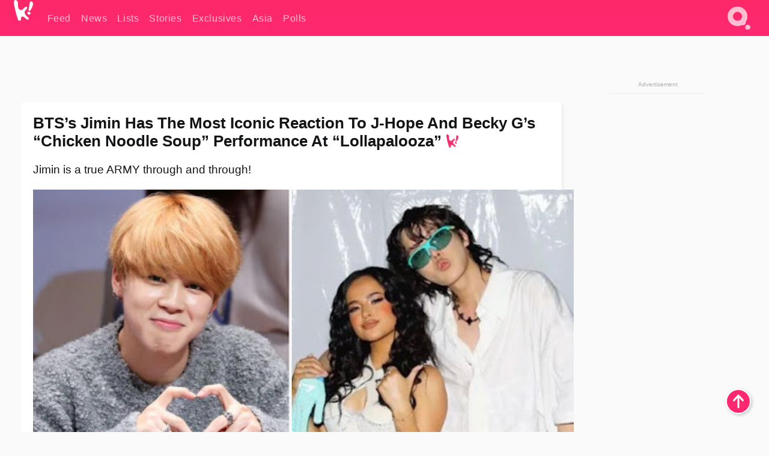

--- FILE ---
content_type: text/html; charset=UTF-8
request_url: https://www.koreaboo.com/news/bts-jimin-reaction-j-hope-becky-gs-lollapalooza-performance/
body_size: 15827
content:
<!doctype html>
<html lang="en-US" prefix="og: http://ogp.me/ns# fb: http://ogp.me/ns/fb#">
<head>
	<meta charset="UTF-8">
	<meta name="viewport" content="width=device-width">
	<meta property="fb:app_id" content="117106681655169" />
	<meta property="fb:pages" content="1434910340064598" />
	<meta property="fb:pages" content="229023931411" />
	<meta property="fb:pages" content="110566825943939" />

	<link rel="preconnect" href="https://img.koreaboo.com">
    <link rel="preconnect" href="https://image.koreaboo.com">
	<link rel="preconnect" crossorigin href="https://search.koreaboo.com">
	<link rel="preconnect" href="https://clcksrv.com">
	<link rel="preload" as="script" href="https://socialcanvas-cdn.kargo.com/js/rh.min.js">
	<link rel="preload" as="script" href="https://btloader.com/tag?o=5172243878903808&upapi=true">

    
                <style data-key="global" >:root {
    --max-w: 1275px;
    --sidebar-w: 300px;
    --body-pad: 15px;
    --section-pad: 20px;
    --margin: 20px;
    --header-h: 60px;
    --brand: #fd2870;
    --bg: #fafafa;

    --text-contrast: #fff;
    --text-caption: #aeaeae;
    --text-sub: #686868;
    --text-b: #121416;
}

html {
    font-size: 16px;
    box-sizing: border-box;
    background-color: var(--bg-alt);
    font-family: -apple-system,BlinkMacSystemFont,"Segoe UI",Roboto,"Helvetica Neue",Arial,sans-serif;
}

@media screen and (max-device-width: 480px){
    body{
        text-size-adjust: 100%;
        -webkit-text-size-adjust: 100%;
    }
  }

*, *:before, *:after {
    box-sizing: inherit;
}
body, h1, h2, h3, h4, h5, h6, p, ol, ul {
    margin: 0;
    padding: 0;
    font-weight: normal;
  }
ul {
    list-style: none;
}
img {
    max-width: 100%;
    height: auto;
}
a {
    color: inherit;
    text-decoration: none;
}

body {
    display: grid;
    grid-template-rows: var(--header-h) 1fr;
    line-height: 1.2;
	color: var(--text-b);
    background-color: var(--bg);
}

main {
    max-width: var(--max-w);
    /* top margin is to match sidebar widget top margin. can remove. */
    margin: 5px auto;
    width: 100%;
    /* ad fix */
    position: relative;
    background-color: var(--bg);
    transition: background-color .15s;
    word-break: break-word;
}

.hidden {
	display: none !important;
}

.header-super-container {
    grid-area: 1/1/2/2;
    position: sticky;
    top: 0;
    z-index: 20;
    background-color: var(--brand);
}

.koreaboo-logo { margin-block: 12px; }

/* TODO -- container and masthead both necessary?? */
#masthead {
	position: sticky;
	top: 0;
	z-index: 99;
    /* SAFARI BUG - it seems to decide on its own what colour the document root should be
     * and it seems to prefer the header.
     * We assign a _fake_ BG colour, so Safari paints the document a nice neutral colour,
     * and assign the colour we really want as a gradient image.
     * And no, setting a background in body, html or even :root does not change things.
     * We already do, and that would actually make sense.
     */
	background-color: #fafafa;
    background-image: linear-gradient(#fd2868, #fd2872);
    width: 100%;
    height: var(--header-h);
    overflow: hidden;
}

.body-container {
    grid-area: 2/1/3/2;
    max-width: 100vw;
    padding: 0 var(--body-pad);
}

.kbos-page {
    padding: 0 var(--section-pad);
    /* breaks video ads? 
    content-visibility: auto;
    contain-intrinsic-size: auto 1000px;
    */
}

.kbos-page > * {
    max-width: calc(100vw - var(--body-pad) - var(--section-pad));
}

.full-width {
    margin-inline: calc(-1 * var(--section-pad));
    width: calc(100% + 2 * var(--section-pad));
    max-width: calc(100% + 2 * var(--section-pad));
}
@media screen and (max-width: 480px) { /* bp-mobile */
    :root {
        --section-pad: 10px;
        --body-pad: 0;
    }
    .full-width-mobile {
        margin-inline: calc(-1 * var(--section-pad));
        width: calc(100% + 2 * var(--section-pad));
        max-width: calc(100% + 2 * var(--section-pad));
    }
}

.has-sidebar {
    display: grid;
    gap: 10px;
    grid-template-columns: 1fr var(--sidebar-w);
}

@media screen and (max-width: 900px) { /* bp-desktop */
    .has-sidebar {
        grid-template-columns: 1fr;
        gap: 0;
    }
    .desktop-sidebar {
        display: none;
        content-visibility: hidden;
    }
}

.kbos-page .page-content {
    padding: var(--section-pad);
    overflow-x: visible;
    grid-area: 1/1/2/2;
}

.desktop-sidebar {
    grid-area: 1/2/2/3;
    height: 100%;
    position: relative;
}

#leaderboard { min-height: 90px; }

.screen-reader-text{
    border:0;
    clip:rect(1px, 1px, 1px, 1px);
    clip-path:inset(50%);
    height:1px;
    margin:-1px;
    overflow:hidden;
    padding:0;
    position:absolute;
    width:1px;
    word-wrap:normal !important;
  }
  
  .screen-reader-text:focus{
    background-color:#ddd;
    clip:auto !important;
    clip-path:none;
    color:#444;
    display:block;
    font-size:1rem;
    height:auto;
    left:5px;
    line-height:normal;
    padding:15px 23px 14px;
    text-decoration:none;
    top:5px;
    width:auto;
    z-index:100000;
  }</style>
                     <style data-key="breaking" >/* Breaking News widget. Appears on all site pages, but only when active. */

.K_Breaking_Widget, .K_Breaking_Widget_2 {
	position: relative;
	border-radius: 5px;
	overflow: hidden;
	box-shadow: 0 2px 5px rgba(0,0,0,.05);
	background-color: #fff;
	transition: background-color .15s;
	margin: 15px auto;
	max-width: var(--max-w);
}

.breaking-banner-tag {
	position: absolute;
	left: 0;
	text-transform: uppercase;
	text-align: center;
	margin-right: 15px;
	color: #1c354c;
	background-color: #fff000;
	width: 150px;
	padding: 10px 12px;
	height: 100%;
	font-weight: 600;
	font-size: 1.25rem;
}

.breaking-text {
	padding: 13px 20px;
	margin-left: 150px;
	font-weight: 600;
	font-size: 1.1rem;
}

.no-tag .breaking-banner-tag {
	width: 15px;
}

.no-tag .breaking-text {
	margin-left: 15px;
}

.no-tag .icon-breaking {
	display: none;
}

.breaking-text>a, .breaking-text>a:hover {
	color: var(--text-b);
}

.breaking-tag-text {
	font-size: 1rem;
    position: relative;
}

.breaking-tag-mobile {
	display: none;
}

@media screen and (max-width: 480px) { /* bp-mobile */
	.breaking-banner-tag {
		width: 15px;
	}
	.breaking-banner-tag span {
		display: none;
	}
	.breaking-text {
		margin-left: 15px;
	}
	.breaking-tag-mobile {
		display: inline;
	}
}
</style>
                     <style data-key="article" >.header-excerpt {
    color: var(--text-b);
    font-size: 1.2rem;
    line-height: 1.4;
    margin: 20px 0;
}

.featured-image {
	/* width: 100%; Featured image is .full-width */
	height: auto;
	max-height: 600px;
	object-fit: contain;
}

.entry-meta {
	color: var(--text-sub);
	font-size: 0.9rem;
	margin: 20px 0;
	display: grid;
	grid-template-columns: auto auto 1fr;
	grid-template-rows: 40px;
}

.kbos-article-category {
	grid-area: 1/1/2/2;
}

.writer-bio {
	display: grid;
    grid-area: 1/3/2/4;
	text-align: right;
	grid-auto-columns: max-content;
	grid-column-gap: 10px;
	justify-self: end;
}

.writer-bio-avatar-container {
    grid-area: 1/1/3/2;
    width: 38px;
}
.writer-bio-name {
    grid-area: 1/2/2/3;
}
.posted-on {
    grid-area: 2/2/3/3;
}

.writer-bio-avatar {
	height: 36px;
	width: 36px;
	border-radius: 50%;
	position: relative;
	top: 1px;
	box-shadow: 0 0 0px 1.5px var(--brand);
}

.entry-category {
	display: inline-block;
	color: var(--text-contrast);
	background-color: #e9455a;
	padding: 8px;
	text-transform: uppercase;
	font-weight: 600;
	border-radius: 8px;
}

@media screen and (max-width: 768px) { /* bp-tablet */
	.entry-meta {
		grid-template-columns: auto 1fr;
		grid-template-rows: auto auto;
		grid-row-gap: 5px;
	}
    .writer-bio {
        grid-area: 1/2/2/3;
    }
}

article .entry-content {
	margin-top: 30px;
	padding-bottom: 1px;
	color: var(--text-sub);
	font-size: 1.2rem;
	font-weight: 400;
	line-height: 1.35;
	-webkit-font-smoothing: antialiased;
	-moz-osx-font-smoothing: grayscale;
}

@media screen and (max-width: 480px) { /* bp-mobile */
    article .entry-content {
        font-size: 1.1rem;
    }
}

.entry-content img {
    max-width: min(100%, calc(100vw - var(--body-pad) - var(--section-pad)));
}

.post.type-post .entry-title::after {
  content: "";
  display: inline-block;
  background-image: url("/wp-content/themes/KbooOS2/img/logo.png");
  background-size: 20px;
  background-repeat: no-repeat;
  height: 24px;
  width: 20px;
  position: relative;
  top: 4px;
  margin-left: 8px;
}</style>
         
	<!-- chrome opensearch -->
	<link type="application/opensearchdescription+xml" rel="search" href="https://www.koreaboo.com/opensearch.xml" />

	
                <link rel="stylesheet" data-key="global" href="https://www.koreaboo.com/wp-content/themes/KbooOS2/css/global.css?v=da742b0046da" media="print" onload="this.media='all'">
                     <link rel="stylesheet" data-key="search" href="https://www.koreaboo.com/wp-content/themes/KbooOS2/css/search.css?v=da742b0046da" media="print" onload="this.media='all'">
                     <link rel="stylesheet" data-key="article" href="https://www.koreaboo.com/wp-content/themes/KbooOS2/css/article.css?v=da742b0046da" media="print" onload="this.media='all'">
                     <link rel="stylesheet" data-key="lightbox" href="https://www.koreaboo.com/wp-content/themes/KbooOS2/css/lightbox.css?v=da742b0046da" media="print" onload="this.media='all'">
                     <link rel="stylesheet" data-key="taxonomy" href="https://www.koreaboo.com/wp-content/themes/KbooOS2/css/taxonomy.css?v=da742b0046da" media="print" onload="this.media='all'">
         
		<script>var cur_post_id = 1324111;</script>
	
<style>#sticky_footer{position:fixed;bottom:0;z-index:200;width:100%;display:flex;justify-content:center;}#sticky_footer:empty{display: none;}</style>
<script>
const kbinscr = (u,p={})=>{const n=document.createElement('script');n.async=true;n.type="text/javascript";n.src=u;Object.entries(p).forEach(([x, y])=>{n.setAttribute(x,y)});document.head.appendChild(n);};

    window.__use_aa = true;
    kbinscr("https://www.koreaboo.com/wp-content/themes/KbooOS2/js/asc.koreaboo.js?v=20251217");
    (window.googletag = window.googletag || {"cmd":[]}).cmd.push(function(){ 
        googletag.pubads().setTargeting("pageType","article");
    });

    document.addEventListener( 'DOMContentLoaded', () => {
        const sf = document.createElement('div');
        sf.setAttribute('id', 'sticky_footer');
        sf.setAttribute('data-aaad', 'true');
        sf.setAttribute('data-aa-adunit', '/207505889/koreaboo.com/Sticky_Footer');
		if (document.querySelector('.kbos-page article.has-cw')) {
			sf.setAttribute('data-aa-targeting', JSON.stringify({'cw': "true"}));
		}
        document.body.appendChild(sf);
    });
</script>

<script async type="text/javascript" src="https://socialcanvas-cdn.kargo.com/js/rh.min.js"></script>
<script async type="text/javascript" src="https://btloader.com/tag?o=5172243878903808&upapi=true"></script>
<script defer data-moa-script src="//clcksrv.com/o.js?
uid=71635061d43cc91c4c22f608" type="text/javascript"></script>

    <!-- Google tag (gtag.js) -->
    <script async src="https://www.googletagmanager.com/gtag/js?id=G-P3S9BDL552"></script>
    <script>
    window.dataLayer = window.dataLayer || [];
    function gtag(){dataLayer.push(arguments);}
    gtag('js', new Date());
    gtag('config', 'G-P3S9BDL552', {send_page_view: false});
    </script>

	<!-- Chartbeat -->
	<script type='text/javascript'>
	(function() {
		/** CONFIGURATION START **/
		var _sf_async_config = window._sf_async_config = (window._sf_async_config || {});
		_sf_async_config.uid = 23820;
		_sf_async_config.domain = 'koreaboo.com';
		_sf_async_config.flickerControl = false;
		_sf_async_config.useCanonical = true;
					_sf_async_config.sections = 'News';
			_sf_async_config.authors = "sydney-lucas";
				/** CONFIGURATION END **/
		function loadChartbeat() {
			var e = document.createElement('script');
			var n = document.getElementsByTagName('script')[0];
			e.type = 'text/javascript';
			e.async = true;
			e.src = '//static.chartbeat.com/js/chartbeat.js';
			n.parentNode.insertBefore(e, n);
		}
		loadChartbeat();
	})();
	</script>

	<title>BTS&#039;s Jimin Has The Most Iconic Reaction To J-Hope And Becky G&#039;s &quot;Chicken Noodle Soup&quot; Performance At &quot;Lollapalooza&quot; - Koreaboo</title>
<meta name='robots' content='max-image-preview:large' />
	<style>img:is([sizes="auto" i], [sizes^="auto," i]) { contain-intrinsic-size: 3000px 1500px }</style>
	
<!-- ㅇㅅㅇ -->
<meta name="description" content="Recent clips of BTS&#039;s Jimin has gone viral after seeing his iconic reaction to Jimin performing &quot;Chicken Noodle Soup&quot; with Becky G at &quot;Lollapalooza.&quot;"/>
<meta property="og:locale" content="en_US" />
<meta property="og:type" content="article" />
<meta property="og:title" content="BTS&#039;s Jimin Has The Most Iconic Reaction To J-Hope And Becky G&#039;s &quot;Chicken Noodle Soup&quot; Performance At &quot;Lollapalooza&quot;" />
<meta property="og:description" content="Recent clips of BTS&#039;s Jimin has gone viral after seeing his iconic reaction to Jimin performing &quot;Chicken Noodle Soup&quot; with Becky G at &quot;Lollapalooza.&quot;" />
<meta property="og:url" content="https://www.koreaboo.com/news/bts-jimin-reaction-j-hope-becky-gs-lollapalooza-performance/" />
<meta property="og:site_name" content="Koreaboo" />
<meta property="article:publisher" content="https://www.facebook.com/koreaboo" />
<meta property="article:section" content="News" />
<meta property="article:published_time" content="2022-08-03T07:55:20-07:00" />
<meta property="article:modified_time" content="2022-08-03T07:57:56-07:00" />
<meta property="og:updated_time" content="2022-08-03T07:57:56-07:00" />
<meta property="og:image" content="https://lh3.googleusercontent.com/a5YGozGnqxEzys3FTykJd5aOey5DtgmimX4iK2WXmKyB2NftVYauw-mpy07vZsBBQoiI9_o1DWkVJrIvYYKONgjLjROBhO1yej7D0HfMwTUyFpY=nu-e365-rj-q80" />
<meta property="og:image:secure_url" content="https://lh3.googleusercontent.com/a5YGozGnqxEzys3FTykJd5aOey5DtgmimX4iK2WXmKyB2NftVYauw-mpy07vZsBBQoiI9_o1DWkVJrIvYYKONgjLjROBhO1yej7D0HfMwTUyFpY=nu-e365-rj-q80" />
<meta property="og:image:type" content="image/jpeg" />
<meta name="twitter:card" content="summary_large_image" />
<meta name="twitter:description" content="Recent clips of BTS&#039;s Jimin has gone viral after seeing his iconic reaction to Jimin performing &quot;Chicken Noodle Soup&quot; with Becky G at &quot;Lollapalooza.&quot;" />
<meta name="twitter:title" content="BTS&#039;s Jimin Has The Most Iconic Reaction To J-Hope And Becky G&#039;s &quot;Chicken Noodle Soup&quot; Performance At &quot;Lollapalooza&quot; - Koreaboo" />
<meta name="twitter:site" content="@Koreaboo" />
<meta name="twitter:image" content="https://lh3.googleusercontent.com/a5YGozGnqxEzys3FTykJd5aOey5DtgmimX4iK2WXmKyB2NftVYauw-mpy07vZsBBQoiI9_o1DWkVJrIvYYKONgjLjROBhO1yej7D0HfMwTUyFpY=nu-e365-rj-q80" />
<meta name="twitter:creator" content="@Koreaboo" />
<script type='application/ld+json'>{"@context":"http:\/\/schema.org","@type":"WebSite","@id":"#website","url":"https:\/\/www.koreaboo.com\/","name":"Koreaboo","potentialAction":{"@type":"SearchAction","target":"https:\/\/www.koreaboo.com\/search\/#{search_term_string}","query-input":"required name=search_term_string"}}</script>
<script type='application/ld+json'>{"@context":"http:\/\/schema.org","@type":"Organization","url":"https:\/\/www.koreaboo.com\/news\/bts-jimin-reaction-j-hope-becky-gs-lollapalooza-performance\/","sameAs":["https:\/\/www.facebook.com\/koreaboo","https:\/\/www.instagram.com\/koreaboo\/","https:\/\/www.youtube.com\/koreaboo","https:\/\/www.pinterest.com\/koreaboo","https:\/\/twitter.com\/Koreaboo"],"@id":"#organization","name":"Koreaboo","logo":"https:\/\/koreaboo-cdn.storage.googleapis.com\/koreaboo_logo_1024.png"}</script>
<!-- / Yoast SEO Premium plugin. -->

<link rel="alternate" type="application/rss+xml" title="Koreaboo &raquo; Feed" href="https://www.koreaboo.com/feed/" />
<meta name="generator" content="WordPress 6.8.3" />
<link rel="canonical" href="https://www.koreaboo.com/news/bts-jimin-reaction-j-hope-becky-gs-lollapalooza-performance/" />
<link rel='shortlink' href='https://www.koreaboo.com/?p=1324111' />
<link rel="alternate" title="oEmbed (JSON)" type="application/json+oembed" href="https://www.koreaboo.com/wp-json/oembed/1.0/embed?url=https%3A%2F%2Fwww.koreaboo.com%2Fnews%2Fbts-jimin-reaction-j-hope-becky-gs-lollapalooza-performance%2F" />
<link rel="alternate" title="oEmbed (XML)" type="text/xml+oembed" href="https://www.koreaboo.com/wp-json/oembed/1.0/embed?url=https%3A%2F%2Fwww.koreaboo.com%2Fnews%2Fbts-jimin-reaction-j-hope-becky-gs-lollapalooza-performance%2F&#038;format=xml" />
    <style>
        @media screen and (min-width: 541px) {
        img.k-img {
            max-height: 640px;
            object-fit: contain;
        }}
    </style>
<script defer src="https://www.koreaboo.com/wp-content/themes/KbooOS2/js/kbos.js?v=2b9e5fa630489abfc0b138be1e767340" type="text/javascript"></script><link rel="apple-touch-icon" sizes="180x180" href="https://www.koreaboo.com/wp-content/themes/KbooOS2/img/site_icon/apple-touch-icon.png">
<link rel="icon" type="image/png" sizes="32x32" href="https://www.koreaboo.com/wp-content/themes/KbooOS2/img/site_icon/favicon-32x32.png">
<link rel="icon" type="image/png" sizes="16x16" href="https://www.koreaboo.com/wp-content/themes/KbooOS2/img/site_icon/favicon-16x16.png">
<link rel="manifest" href="/manifest0508.json">
<link rel="mask-icon" href="https://www.koreaboo.com/wp-content/themes/KbooOS2/img/site_icon/safari-pinned-tab.svg" color="#fd2870">
<meta name="msapplication-TileColor" content="#ffffff">
<meta name="theme-color" content="#ffffff">
<meta name="msapplication-config" content="https://www.koreaboo.com/wp-content/themes/KbooOS2/img/site_icon/browserconfig.xml" />
        <link rel="preconnect" crossorigin href="https://lh3.googleusercontent.com">
    
	<noscript><style>.no-js-hide {display: none !important; content-visibility: hidden !important;}</style></noscript>
	<!-- lazyload init -->

		<script>
	if ('serviceWorker' in navigator) {
	window.addEventListener('load', function() {
		navigator.serviceWorker.register('/sw.js', {updateViaCache:'imports'}).then(function(reg) {
		console.log('ServiceWorker registration successful with scope: ', reg.scope);
		}, function(err) {
		console.error('ServiceWorker registration failed: ', err);
		});
	});
	}
	</script>
	
</head>

<body>

    <div class="header-super-container">
	<a class="skip-link screen-reader-text" href="#main">Skip to content</a>

	<header id="masthead" class="site-header">
        <div class="header-container header-top">    
			<a data-isource="header-logo" class="header-logo" href="https://www.koreaboo.com/">
				<img class="koreaboo-logo square" alt="Koreaboo logo" height="36" width="32" src="https://www.koreaboo.com/wp-content/themes/KbooOS2/img/icon/koreaboo-logo.svg" />
			</a>
		<div class="header-nav">
            <a class="header-nav-item w480" data-isource="header-main" href="https://www.koreaboo.com/">
        <div>
            <span>Feed</span>
        </div>
        </a>
            <a class="header-nav-item" data-isource="header-main" href="https://www.koreaboo.com/news/">
        <div>
            <span>News</span>
        </div>
        </a>
            <a class="header-nav-item" data-isource="header-main" href="https://www.koreaboo.com/lists/">
        <div>
            <span>Lists</span>
        </div>
        </a>
            <a class="header-nav-item" data-isource="header-main" href="https://www.koreaboo.com/stories/">
        <div>
            <span>Stories</span>
        </div>
        </a>
            <a class="header-nav-item" data-isource="header-main" href="https://www.koreaboo.com/exclusives/">
        <div>
            <span>Exclusives</span>
        </div>
        </a>
            <a class="header-nav-item" data-isource="header-main" href="https://www.koreaboo.com/asia/">
        <div>
            <span>Asia</span>
        </div>
        </a>
            <a class="header-nav-item" data-isource="header-main" href="https://www.koreaboo.com/polls/">
        <div>
            <span>Polls</span>
        </div>
        </a>
    </div>
		<div class="header-burger"><a id="search_icon" data-nokus="1" aria-label="Search" href="https://www.koreaboo.com/search/" ><img id="search_icon_img" class="search-icon" height="57" width="56" alt="Search" src="https://www.koreaboo.com/wp-content/themes/KbooOS2/img/icon/search.svg" /></a></div>
		</div>
	</header>
		<header id="loading_bar_container" class="loading-bar-container" hidden="true">
		<div id="loading_bar"></div>
	</header>
	<header id="dropdown" class="header-burger-menu" hidden="true">
		<div class="header-container">
			<div class="header-search">
				<form id="search_form"> <!-- KoreabooSearch -->
					<div class="search-box-container">
						<input id="search_box" type="text" maxlength=150 autocomplete="off" autocorrect="off">
						<button type="submit" class="notranslate" id="search_submit">Go</button>
					</div>
						<div class="search-tips-container"><span id="search_tips_button" class="noselect">Search Tips</span></div>
				</form>
			</div>
			<div id="search_suggestions"><h2>Trending Topics</h2>
    <ul class="search-trend-list">        <li tabIndex="0" class="notranslate">BTS</li>
            <li tabIndex="0" class="notranslate">Jennie</li>
            <li tabIndex="0" class="notranslate">ZEROBASEONE</li>
            <li tabIndex="0" class="notranslate">Stray Kids</li>
            <li tabIndex="0" class="notranslate">Park Na Rae</li>
            <li tabIndex="0" class="notranslate">Danielle</li>
            <li tabIndex="0" class="notranslate">ENHYPEN</li>
            <li tabIndex="0" class="notranslate">SEVENTEEN</li>
            <li tabIndex="0" class="notranslate">CORTIS</li>
            <li tabIndex="0" class="notranslate">aespa</li>
    </ul></div>
			<div id="search_results" class="header-search-results">
			</div>
			<div id="search_nav" class="search-buttons">
				<button data-action="prev">Previous Page</button>
				<button data-action="next">More Results</button>
			</div>
			<div id="search_meta"></div>

			
		</div>
	</header>
    </div>

	<div class="body-container">

	
<section id="leaderboard"><div id="kba_billboard" data-aaad='true' data-aa-adunit='/207505889/koreaboo.com/Leaderboard' class="vm-container vmh-90" data-kba-reload data-tag="Koreaboo_Leaderboard"></div></section>

	<main id="main" class="site-main">

	<section data-postid="1324111" data-dimension1="bts" data-dimension2="sydney-lucas" data-title="BTS&#8217;s Jimin Has The Most Iconic Reaction To J-Hope And Becky G&#8217;s &#8220;Chicken Noodle Soup&#8221; Performance At &#8220;Lollapalooza&#8221;" class="kbos-page kbos-page-post has-sidebar" data-next="https://www.koreaboo.com/news/got7-jackson-wang-rich-lee-famous-director-behind-cruel/">
    <div class="page-content card-box full-width-mobile">
	<article id="post-1324111" class="post-1324111 post type-post status-publish format-standard has-post-thumbnail hentry category-news artist-bts collection-happening-around-world-news">
		<header class="entry-header">
			<div class="header-rest-of">
				<h1 class="entry-title">BTS&#8217;s Jimin Has The Most Iconic Reaction To J-Hope And Becky G&#8217;s &#8220;Chicken Noodle Soup&#8221; Performance At &#8220;Lollapalooza&#8221;</h1>					<div class="header-excerpt">Jimin is a true ARMY through and through!</div>
												<img loading="eager" data-kbpop width="1200" height="630" class="featured-image full-width" src="https://lh3.googleusercontent.com/a5YGozGnqxEzys3FTykJd5aOey5DtgmimX4iK2WXmKyB2NftVYauw-mpy07vZsBBQoiI9_o1DWkVJrIvYYKONgjLjROBhO1yej7D0HfMwTUyFpY=nu-e365-rj-q80" /><script class="fi_sources" type="application/json">[["https:\/\/lh3.googleusercontent.com\/w68OAmjiQ-g_GzwQWEqIF-vPxxqgKmBL4uqW1AxLAU3ezaHZgyEZxCJxAwoGvf7Qn0bXU41G_LDvXnvFpqLZzknixafgL6I0Cspsv5F6gxX2sg=nu-e365-rj-q80","@iambeckyg\/Instagram","","https:\/\/lh3.googleusercontent.com\/w68OAmjiQ-g_GzwQWEqIF-vPxxqgKmBL4uqW1AxLAU3ezaHZgyEZxCJxAwoGvf7Qn0bXU41G_LDvXnvFpqLZzknixafgL6I0Cspsv5F6gxX2sg=nu-e365-rj-q80-w150-h150-pp"]]</script>
    										<div class="entry-meta">
						<div class="kbos-article-category"><a href="https://www.koreaboo.com/news/"><span class="entry-category">News</span></a></div>	<div class="writer-bio">
		<div class="writer-bio-avatar-container">
            <a href="https://www.koreaboo.com/writer/sydney-lucas/">			<img alt="Sydney Lucas" class="writer-bio-avatar" height="36" width="36" src="https://lh3.googleusercontent.com/wN5X-8r0mysmIe8j1vOkqPiu9ICaxu3OwxIMYsgxQAIONfl7UVCG_vTFLR1yk-W5BeNzN2brCAEisVni8TOABkR0GKiQUoMbSqs4NcyZuxBSkw=nu-e365-rj-q80-w150-h150-pp" />
             </a> 		</div>
        <div class="writer-bio-name">
        		<a href="https://www.koreaboo.com/writer/sydney-lucas/">Sydney Lucas</a>
                </div>
		<div class="posted-on"><time class="entry-date published updated" datetime="2022-08-03T14:55:20+00:00">August 3rd, 2022</time></div>
	</div>
    					</div>
							</div>
		</header>
				<div class="entry-content">
			<p>When it comes to being a certified ARMY and always supporting the members of his group, <strong>BTS</strong>&#8216;s <strong>Jimin</strong> has recently been the talk of the internet. He recently showcased his true personality after traveling halfway across the world to support fellow member<strong> J-Hope</strong>, who made history as the first Korean artist to headline <em>Lollapalooza.</em></p> <figure id="attachment_1325785" aria-describedby="caption-attachment-1325785" style="width: 2048px" class="wp-caption alignnone"><picture class="k-img-pic"><source srcset="https://lh3.googleusercontent.com/0QE3XJ0akSJYgViG661H2XPWzDVhdf9QlgH-fTRq8CiVKf4mc9ue8ciH66UmVcSf4dtpjr5jbDLO94zawUnjRMMWyr4yVTq-l10gZHrf3ot4Zyqk=nu-e365-rj-q80-w420" media="(max-width: 540px)" /><img decoding="async" loading="lazy" class="wp-image-1325785 size-full k-image k-img" data-alt="unnamed (7)" data-orig="https://lh3.googleusercontent.com/0QE3XJ0akSJYgViG661H2XPWzDVhdf9QlgH-fTRq8CiVKf4mc9ue8ciH66UmVcSf4dtpjr5jbDLO94zawUnjRMMWyr4yVTq-l10gZHrf3ot4Zyqk=nu-e365-rj-q80-w925" src="https://lh3.googleusercontent.com/0QE3XJ0akSJYgViG661H2XPWzDVhdf9QlgH-fTRq8CiVKf4mc9ue8ciH66UmVcSf4dtpjr5jbDLO94zawUnjRMMWyr4yVTq-l10gZHrf3ot4Zyqk=nu-e365-rj-q80-w925" srcset="https://lh3.googleusercontent.com/0QE3XJ0akSJYgViG661H2XPWzDVhdf9QlgH-fTRq8CiVKf4mc9ue8ciH66UmVcSf4dtpjr5jbDLO94zawUnjRMMWyr4yVTq-l10gZHrf3ot4Zyqk=nu-e365-rj-q80-w420 420w, https://lh3.googleusercontent.com/0QE3XJ0akSJYgViG661H2XPWzDVhdf9QlgH-fTRq8CiVKf4mc9ue8ciH66UmVcSf4dtpjr5jbDLO94zawUnjRMMWyr4yVTq-l10gZHrf3ot4Zyqk=nu-e365-rj-q80-w640 640w, https://lh3.googleusercontent.com/0QE3XJ0akSJYgViG661H2XPWzDVhdf9QlgH-fTRq8CiVKf4mc9ue8ciH66UmVcSf4dtpjr5jbDLO94zawUnjRMMWyr4yVTq-l10gZHrf3ot4Zyqk=nu-e365-rj-q80-w925 925w" sizes="(max-width: 945px) 100vw, 765px" width="925" height="694"  /></picture><figcaption id="caption-attachment-1325785" class="wp-caption-text">BTS&#8217;s J-Hope (left) and Jimin (right) | <em>@bts_bighit/Twitter</em></figcaption></figure><div id="kba_video" class="vm-container kb-ads-once vm-ads-dynamic" data-tag="Koreaboo_Video" data-repeat="Koreaboo_Between_Article"></div> <p>During his 70-minute set, J-Hope absolutely stole the hearts of viewers worldwide, showcasing a completely different side to the idol who is often seen as the &#8220;Happy Virus&#8221; of BTS.</p> <figure style="width: 380px" class="wp-caption alignnone"><video class="k-video ik-gif k-video" playsinline autoplay muted loop><source src="https://lh3.googleusercontent.com/52ucatXY6cxzVKChmPTYx-afRZ8O0taR3nxBobwllygQovwKG8WWs8HPVEhdTeTH442pC4yxSeTDDx6e8YldC5RExb6R0kOz2-Gn3h1el_-Cw-_9=w380-nu-rh-e365" type="video/mp4">Your browser does not support video.</video><figcaption class="wp-caption-text">| <em>Hulu</em></figcaption></figure> <figure style="width: 380px" class="wp-caption alignnone"><video class="k-video ik-gif k-video" playsinline autoplay muted loop><source src="https://lh3.googleusercontent.com/p-Zw29cZDffq-yZOLE4-7-ic1OjVtzq4P_ZnmfwoDhQ3JhENVs1HtxI0tbzpxDAD7RiRDdLRp9qdVrLYw4fmCAkaze_Ok9kAKKLiZZZ1STDPvA=w380-nu-rh-e365" type="video/mp4">Your browser does not support video.</video><figcaption class="wp-caption-text">| <em>Hulu</em><span style="font-size: 19px;">       </span></figcaption></figure> <p>Of course, Jimin was there throughout the entire performance, and he definitely cemented his status as a true &#8220;Hype Man.&#8221; Throughout all the songs, Jimin was seen with <strong>Bang Si Hyuk</strong> supporting J-Hope from start to end.</p> <figure style="width: 380px" class="wp-caption alignnone"><video class="k-video ik-gif k-video" playsinline autoplay muted loop><source src="https://lh3.googleusercontent.com/fvOPaK17xkKNL7yfpLeauiy9nEfEjH2Grqr7DApF5fSAFYF8kf6-vh15EhkOGJSZqQoBDRkx7L3Bl603r7E0oXHRH8WfM5dPY_hf4llO26LzLcU=w380-nu-rh-e365" type="video/mp4">Your browser does not support video.</video><figcaption class="wp-caption-text">| <em>@jikookhr/Twitter</em></figcaption></figure><div id="kba_mpu" class="vm-container kb-ads-once vm-ads-dynamic lazyload" data-tag="Koreaboo_Mobile_Takeover" data-repeat="Koreaboo_Between_Article"></div> <figure style="width: 380px" class="wp-caption alignnone"><video class="k-video ik-gif k-video" playsinline autoplay muted loop><source src="https://lh3.googleusercontent.com/ZkRzasVZ13OaT1ocE_v9nhCSae63S7ErpnRpK5rbPIN-WKqeSROK62PJq2D1QTVJ30WtrUmgoOLqUL8G2blU7JyfbsxS4iF_txq0o1rsyH5YMbA=w380-nu-rh-e365" type="video/mp4">Your browser does not support video.</video><figcaption class="wp-caption-text">| <em>@chaejseok/Twitter </em></figcaption></figure> <p>Even as he was leaving, Jimin made sure to let all the ARMYs know just how proud he was of J-Hope.</p> <figure style="width: 380px" class="wp-caption alignnone"><video class="k-video ik-gif k-video" playsinline autoplay muted loop><source src="https://lh3.googleusercontent.com/iKG-jPE3Lb2HZD4Q_BgzMdgAvzNaTT188HXGLeixIh7GckQbcI3WDwfgr-8en8sLubC4cfxPM2_-331wU5btyh6sa7pSKf-jkqi4GKWS01GqPw=w380-nu-rh-e365" type="video/mp4">Your browser does not support video.</video><figcaption class="wp-caption-text">| <em>@kuromijai/Twitter</em></figcaption></figure> <p>Recently, one clip has gained the attention of ARMYs after seeing Jimin&#8217;s epic reaction to one of J-Hope&#8217;s songs, and it was none other than the performance of &#8220;Chicken Noodle Soup&#8221; with Becky G. ARMYs have been anticipating a live performance of the track with the two artists, and they finally got it.</p> <p><picture class="k-img-pic"><source srcset="https://lh3.googleusercontent.com/jT1CCKA75BR1zXOdMr-l4nilyHotnqbj4JvLOjlgenW4kv1d2ixkIMYSKeGAwRXnABz_GDHcr1Z40P_BnsMQg5MI9QpMO5akpXA-Oh4ShmL7Zs7l=nu-e365-rj-q80-w420" media="(max-width: 540px)" /><img decoding="async" loading="lazy" class="alignnone size-full wp-image-1325772 k-image k-img" data-alt="FZDac30X0AET-FP" data-orig="https://lh3.googleusercontent.com/jT1CCKA75BR1zXOdMr-l4nilyHotnqbj4JvLOjlgenW4kv1d2ixkIMYSKeGAwRXnABz_GDHcr1Z40P_BnsMQg5MI9QpMO5akpXA-Oh4ShmL7Zs7l=nu-e365-rj-q80" src="https://lh3.googleusercontent.com/jT1CCKA75BR1zXOdMr-l4nilyHotnqbj4JvLOjlgenW4kv1d2ixkIMYSKeGAwRXnABz_GDHcr1Z40P_BnsMQg5MI9QpMO5akpXA-Oh4ShmL7Zs7l=nu-e365-rj-q80" srcset="https://lh3.googleusercontent.com/jT1CCKA75BR1zXOdMr-l4nilyHotnqbj4JvLOjlgenW4kv1d2ixkIMYSKeGAwRXnABz_GDHcr1Z40P_BnsMQg5MI9QpMO5akpXA-Oh4ShmL7Zs7l=nu-e365-rj-q80 455w" sizes="(max-width: 945px) 100vw, 765px" width="455" height="680"  /></picture></p><div class="vm-ads-dynamic full-width lazyload" data-tag="Koreaboo_Between_Article"></div> <p>After so long, it was definitely worth the wait as J-Hope and Becky G had the crowd jumping along to the catchy song.</p> <figure style="width: 380px" class="wp-caption alignnone"><video class="k-video ik-gif k-video" playsinline autoplay muted loop><source src="https://lh3.googleusercontent.com/ATccovv4baGdo7s56ruaKI2lQtsXhuFfuW7o915ahAif93GaAXCltqCNU_vclJqUrXU8Nj2GjL86V2Eb5K_E9FaYJ0Jkxug0hklOqwVCeO86p3c=w380-nu-rh-e365" type="video/mp4">Your browser does not support video.</video><figcaption class="wp-caption-text">| <em>BANGTANTV/YouTube</em></figcaption></figure> <figure style="width: 380px" class="wp-caption alignnone"><video class="k-video ik-gif k-video" playsinline autoplay muted loop><source src="https://lh3.googleusercontent.com/jXU71yNE31SfjXK-z1ot94k8Xs5oVyY2qIrx7kojIUc9lsuy5PwUaTcNyyRhRMpTQRG2cntG3__5dh4V4z9da6p2Hc76IvOdC8s9UDIq6WdBWBqc=w380-nu-rh-e365" type="video/mp4">Your browser does not support video.</video><figcaption class="wp-caption-text">| <em>BANGTANTV/YouTube</em><span style="font-size: 19px;">  </span><span style="font-size: 19px;"> </span></figcaption></figure> <p>Well, it seems like they weren&#8217;t alone, as Jimin also had the best reaction to the performance. In several clips posted by ARMYs, Jimin seemed to be having the time of his life and was rapping along with Becky G during her part.</p> <figure style="width: 380px" class="wp-caption alignnone"><video class="k-video ik-gif k-video" playsinline autoplay muted loop><source src="https://lh3.googleusercontent.com/e9Xa0fqAxFdrtv1csaXTKIjWc6QRpum-Azmdd0jipmA5d7jR0jjFdu7i49Tapk6M2ttGpyDtCrqB3dnYS4VKdPesGjSw44zaSd7gJ7yJrObJmV85=w380-nu-rh-e365" type="video/mp4">Your browser does not support video.</video><figcaption class="wp-caption-text">| <em>@beomXyungii</em></figcaption></figure><div class="vm-ads-dynamic full-width lazyload" data-tag="Koreaboo_Between_Article"></div> <p><video class="k-video ik-gif k-video" playsinline autoplay muted loop><source src="https://lh3.googleusercontent.com/jj36jdMqMDlXowsQxwN1Oc4MmqZI_5AGWNS3fRMbR0Lqz4PR58Xp1jnV8t2wUKcMdnseIm1sDwGZ69tP-A6Np7T3KgTI0-H85DcQSo3J7eDWly09=w380-nu-rh-e365" type="video/mp4">Your browser does not support video.</video></p> <p>Zoomed in, it was definitely clear that Jimin was living his best life at the event, not as a member of BTS but as a fan of J-Hope.</p> <p><video class="k-video ik-gif k-video" playsinline autoplay muted loop><source src="https://lh3.googleusercontent.com/b944kMUGLWZQhbcJdO3kOEJa4wEx7ZDQOieKg1zNfSmkRUltwS_lNP489cHuMNXsVFG6fHuWuqbR-zTL6_haj1Llp-jDRkcv914HdahzpPq2a_4p=w380-nu-rh-e365" type="video/mp4">Your browser does not support video.</video></p> <p>Someone even caught the idol dancing along to the song&#8230;</p> <p><video class="k-video ik-gif k-video" playsinline autoplay muted loop><source src="https://lh3.googleusercontent.com/sm3_QoeFVQG5RZzJTyipeawTeCFvbaJAL4qEJhBQMtXNbE1G-ws3dR734a4U0CblwDOBcK02kJSwlq7jLy8o0liDQzjWOCMhbe2vh39FD2se2g=w380-nu-rh-e365" type="video/mp4">Your browser does not support video.</video></p><div class="vm-ads-dynamic full-width lazyload" data-tag="Koreaboo_Between_Article"></div> <p><video class="k-video ik-gif k-video" playsinline autoplay muted loop><source src="https://lh3.googleusercontent.com/QPJqEwKABmBh5X_7N7ysZCsiEQC0lUuYZ28phRenQpQTO9oGHoma4F9w0IZUGu4R3Bs7aYGsb-emCF9acrZunJ2VPwpgmdJAd4MCEzPQcRdW4g=w380-nu-rh-e365" type="video/mp4">Your browser does not support video.</video></p> <p>Considering he&#8217;s performed the track at <em>BTS Muster Sowoozoo</em>, it isn&#8217;t surprising that he knew all the words.</p> <p><video class="k-video ik-gif k-video" playsinline autoplay muted loop><source src="https://lh3.googleusercontent.com/RHrXL3Yi-i0rB_ZZl7Sl57s3LVnDOzatGLZV0yzyBb0mVTuj8SCpbEafzKXFdE4GM59ScWjDWjhVcDqvuPDBEnUONvDycyp6vEeERzWRHcJKsQ=w380-nu-rh-e365" type="video/mp4">Your browser does not support video.</video></p> <p><video class="k-video ik-gif k-video" playsinline autoplay muted loop><source src="https://lh3.googleusercontent.com/FgaMjZiZbSkEL2CNhO9XMkHiD4JVPHrvW6QYugUI4Z93Xsp2Y225m2AM9j4YlIA5TgcUntmC-LS5EuuY8tT9xjmrZC4FA3Mb24W2tXxbI5amOaxK=w380-nu-rh-e365" type="video/mp4">Your browser does not support video.</video></p> <p>Even after the show, Jimin couldn&#8217;t stop showing off his ARMY status. During a live broadcast, Jimin even joked that J-Hope was cooler during his Lollapalooza performance compared to when he is with BTS.</p><div class="vm-ads-dynamic full-width lazyload" data-tag="Koreaboo_Between_Article"></div> <figure style="width: 380px" class="wp-caption alignnone"><video class="k-video ik-gif k-video" playsinline autoplay muted loop><source src="https://lh3.googleusercontent.com/iLftNQn8WiKwlTdHNPydjXkCtYD-BqjS9YOk1AkZ2EFBZCxDP91iRt9zm1YpKl6bwSksbp_Djk_hPrL7-upZVn4yMk4MbteNBkN-Jp9mHUOSs8o=w380-nu-rh-e365" type="video/mp4">Your browser does not support video.</video><figcaption class="wp-caption-text">| <em>BTS/VLIVE</em><span style="font-size: 19px;"> </span></figcaption></figure> <p>Sometimes, it&#8217;s the members of BTS who are the biggest fans of each other, and his reaction to finally seeing &#8220;Chicken Noodle Soup&#8221; sang live reflects every ARMY watching.</p> <p>You can read more about Jimin being a true ARMY at <em>Lollapalooza </em>below.</p> <blockquote class="wp-embedded-content" data-secret="XVwLecsRwD"><p><a href="https://www.koreaboo.com/news/bts-jimin-reaction-j-hope-lollapalooza-performance-army/">BTS Jimin&#8217;s Reactions To J-Hope&#8217;s &#8220;Lollapalooza&#8221; Performance Proves He&#8217;s The Biggest ARMY</a></p></blockquote> <p><iframe loading="lazy" class="wp-embedded-content" sandbox="allow-scripts" security="restricted" style="position: absolute; clip: rect(1px, 1px, 1px, 1px);" src="https://www.koreaboo.com/news/bts-jimin-reaction-j-hope-lollapalooza-performance-army/embed/#?secret=XVwLecsRwD" data-secret="XVwLecsRwD" width="600" height="338" title="&#8220;BTS Jimin&#8217;s Reactions To J-Hope&#8217;s &#8220;Lollapalooza&#8221; Performance Proves He&#8217;s The Biggest ARMY&#8221; &#8212; Koreaboo" frameborder="0" marginwidth="0" marginheight="0" scrolling="no"></iframe></p>	<div class="full-width-mobile series-post-widget longname" data-playlist="15949" data-widget-id="collection-happening-around-world-news">
	<script type="application/json" data-kbos-playlist>["https:\/\/www.koreaboo.com\/news\/govt-official-files-federal-complaint-related-got7-jackson-wangs-upcoming-concert-brazil-ticketmaster\/","https:\/\/www.koreaboo.com\/news\/predator-zionist-1-netflix-series-actors-called-ahead-season-2-avatar-airbender\/","https:\/\/www.koreaboo.com\/news\/famous-singer-officially-named-murder-suspect-after-body-discovery-d4vd\/","https:\/\/www.koreaboo.com\/news\/korean-college-student-kidnapped-tortured-killed-in-cambodia\/","https:\/\/www.koreaboo.com\/news\/thank-queen-blackpink-rose-relationship-curse-resurfaces-amid-famous-singers-break-rumors-ariana-grande-ethan-slater\/","https:\/\/www.koreaboo.com\/news\/body-found-in-car-kpop-connection-famous-singer-tiktok-d4vd\/","https:\/\/www.koreaboo.com\/asia\/ouyang-nana-boyfriend-yu-dating-living-together-photos\/","https:\/\/www.koreaboo.com\/asia\/okada-masaki-takahata-mitsuki-pregnancy-announcement-couple-actor-actress\/"]</script>			<div class="series-header-container">
                <picture class="k-img-pic">
                                        <img loading="lazy" alt="" src="https://lh3.googleusercontent.com/Np1r1M1ibDluF61MrunA97IbTWZf9EyNJL-yHuMlb0_9UGCeyK16aW4npI7WNPSu9r_om_Ql7NDpwdAAsz9hrV3TplwYYPzYPvTDu2mh5fXJOQ=nu-e365-rj-q80-w420"/>
                </picture>
			<h2 class="series-header-title">What&#039;s Happening Around The World</h2>
			</div>
				<div class="series-posts-list">
		<p><a href="https://www.koreaboo.com/news/govt-official-files-federal-complaint-related-got7-jackson-wangs-upcoming-concert-brazil-ticketmaster/" data-isource="tax-widget" data-kus="load" target="_blank">Gov&#8217;t Official Files Federal Complaint Related To GOT7 Jackson Wang&#8217;s Upcoming Concert</a></p>
<p><a href="https://www.koreaboo.com/news/predator-zionist-1-netflix-series-actors-called-ahead-season-2-avatar-airbender/" data-isource="tax-widget" data-kus="load" target="_blank">&#8220;Predator, Zionist&#8221; — #1 Netflix Series&#8217; Actors Called Out Ahead Of New Season</a></p>
<p><a href="https://www.koreaboo.com/news/famous-singer-officially-named-murder-suspect-after-body-discovery-d4vd/" data-isource="tax-widget" data-kus="load" target="_blank">Famous Singer Named A Suspect In The Death Of Teenager Found In His Trunk</a></p>
<p><a href="https://www.koreaboo.com/news/korean-college-student-kidnapped-tortured-killed-in-cambodia/" data-isource="tax-widget" data-kus="load" target="_blank">Korean College Student Kidnapped, Tortured, And Killed In Cambodia</a></p>
			<p class="nav-link"><a data-isource="tax-widget" data-kbos-playlist="none" class="link-preview nav" href="https://www.koreaboo.com/collection/happening-around-world-news/">View All (2056)</a></p>
		</div>
	</div>
				<div class="nav-links">
		<a href="">Next Page</a>
	</div>
		</div>
	</article>
    </div>

    <aside class="desktop-sidebar">
    <div class="vm-ads-dynamic lazyload vmh-600 sticky-sidebar" data-tag='Koreaboo_Sidebar'></div>
</aside></section>

	</main>

	<script type="speculationrules">
{"prefetch":[{"source":"document","where":{"and":[{"href_matches":"\/*"},{"not":{"href_matches":["\/wp-*.php","\/wp-admin\/*","\/koreaboo-cdn\/*","\/wp-content\/*","\/wp-content\/plugins\/*","\/wp-content\/themes\/KbooOS2\/*","\/*\\?(.+)"]}},{"not":{"selector_matches":"a[rel~=\"nofollow\"]"}},{"not":{"selector_matches":".no-prefetch, .no-prefetch a"}}]},"eagerness":"conservative"}]}
</script>
<script type="text/javascript" src="https://www.koreaboo.com/wp-includes/js/wp-embed.min.js?ver=6.8.3" id="wp-embed-js" defer="defer" data-wp-strategy="defer"></script>

</div> <div data-aaad='true' data-aa-adunit='/207505889/koreaboo.com/Rich_Media'></div>	<section id="sitemap_footer">
		<div class="footer-container">
			<div class="footer-section" id="footer_artists_a">
				<h2>Artists</h2>
				<ul>
									<li><a data-isource="footer" href="https://www.koreaboo.com/artist/aespa/">aespa</a></li>
									<li><a data-isource="footer" href="https://www.koreaboo.com/artist/allday-project/">ALLDAY PROJECT</a></li>
									<li><a data-isource="footer" href="https://www.koreaboo.com/artist/babymonster/">BABYMONSTER</a></li>
									<li><a data-isource="footer" href="https://www.koreaboo.com/artist/bigbang/">BIGBANG</a></li>
									<li><a data-isource="footer" href="https://www.koreaboo.com/artist/blackpink/">BLACKPINK</a></li>
									<li><a data-isource="footer" href="https://www.koreaboo.com/artist/bts/">BTS</a></li>
									<li><a data-isource="footer" href="https://www.koreaboo.com/artist/cortis/">CORTIS</a></li>
									<li><a data-isource="footer" href="https://www.koreaboo.com/artist/enhypen/">ENHYPEN</a></li>
									<li><a data-isource="footer" href="https://www.koreaboo.com/artist/exo/">EXO</a></li>
									<li><a data-isource="footer" href="https://www.koreaboo.com/artist/gi-dle/">(G)I-DLE</a></li>
									<li><a data-isource="footer" href="https://www.koreaboo.com/artist/girlsgeneration/">Girls&#039; Generation</a></li>
									<li><a data-isource="footer" href="https://www.koreaboo.com/artist/hearts2hearts/">Hearts2Hearts</a></li>
									<li><a data-isource="footer" href="https://www.koreaboo.com/artist/illit/">ILLIT</a></li>
									<li><a data-isource="footer" href="https://www.koreaboo.com/artist/itzy/">ITZY</a></li>
									<li><a data-isource="footer" href="https://www.koreaboo.com/artist/iu/">IU</a></li>
								</ul>
			</div>
			<div class="footer-section" id="footer_artists_b">
				<ul>
									<li><a data-isource="footer" href="https://www.koreaboo.com/artist/ive/">IVE</a></li>
									<li><a data-isource="footer" href="https://www.koreaboo.com/artist/katseye/">KATSEYE</a></li>
									<li><a data-isource="footer" href="https://www.koreaboo.com/artist/le-sserafim/">LE SSERAFIM</a></li>
									<li><a data-isource="footer" href="https://www.koreaboo.com/artist/mamamoo/">MAMAMOO</a></li>
									<li><a data-isource="footer" href="https://www.koreaboo.com/artist/nct/">NCT</a></li>
									<li><a data-isource="footer" href="https://www.koreaboo.com/artist/newjeans/">NJZ (NewJeans)</a></li>
									<li><a data-isource="footer" href="https://www.koreaboo.com/artist/nmixx/">NMIXX</a></li>
									<li><a data-isource="footer" href="https://www.koreaboo.com/artist/redvelvet/">Red Velvet</a></li>
									<li><a data-isource="footer" href="https://www.koreaboo.com/artist/riize/">RIIZE</a></li>
									<li><a data-isource="footer" href="https://www.koreaboo.com/artist/seventeen/">SEVENTEEN</a></li>
									<li><a data-isource="footer" href="https://www.koreaboo.com/artist/shinee/">SHINee</a></li>
									<li><a data-isource="footer" href="https://www.koreaboo.com/artist/stray-kids/">Stray Kids</a></li>
									<li><a data-isource="footer" href="https://www.koreaboo.com/artist/superjunior/">Super Junior</a></li>
									<li><a data-isource="footer" href="https://www.koreaboo.com/artist/twice/">TWICE</a></li>
									<li><a data-isource="footer" href="https://www.koreaboo.com/artist/txt/">TXT</a></li>
								</ul>
			</div>
			<div class="footer-section" id="footer_sections">
				<h2>Sections</h2>
				<ul>
					<li><a data-isource="footer" href="https://www.koreaboo.com/lists/">Lists</a></li>
					<li><a data-isource="footer" href="https://www.koreaboo.com/news/">News</a></li>
					<li><a data-isource="footer" href="https://www.koreaboo.com/stories/">Stories</a></li>
				</ul>

				<h2>Follow Us</h2>
				<a style="margin-right: 10px;" aria-label="Facebook" class="social-icon-link" rel="noopener" href="https://www.facebook.com/koreaboo" target="_blank">
				<svg height="32" width="28" alt="Facebook logo" class="icon-facebook" aria-hidden="true" role="img" xmlns="http://www.w3.org/2000/svg" viewBox="0 0 448 512"><path fill="currentColor" d="M448 56.7v398.5c0 13.7-11.1 24.7-24.7 24.7H309.1V306.5h58.2l8.7-67.6h-67v-43.2c0-19.6 5.4-32.9 33.5-32.9h35.8v-60.5c-6.2-.8-27.4-2.7-52.2-2.7-51.6 0-87 31.5-87 89.4v49.9h-58.4v67.6h58.4V480H24.7C11.1 480 0 468.9 0 455.3V56.7C0 43.1 11.1 32 24.7 32h398.5c13.7 0 24.8 11.1 24.8 24.7z"></path></svg></a>
				<a style="margin-right: 5px;" aria-label="X (formerly Twitter)" class="social-icon-link" rel="noopener" href="https://x.com/koreaboo" target="_blank">
				<svg height="32" width="32" alt="X (formerly Twitter) logo" role="img" xmlns="http://www.w3.org/2000/svg" viewBox="0 0 512 512"><!--!Font Awesome Free 6.7.1 by @fontawesome - https://fontawesome.com License - https://fontawesome.com/license/free Copyright 2024 Fonticons, Inc.--><path fill="currentColor" d="M389.2 48h70.6L305.6 224.2 487 464H345L233.7 318.6 106.5 464H35.8L200.7 275.5 26.8 48H172.4L272.9 180.9 389.2 48zM364.4 421.8h39.1L151.1 88h-42L364.4 421.8z"/></svg></a>
				<a aria-label="Bluesky" class="social-icon-link" rel="noopener" href="https://bsky.app/profile/koreaboo.com" target="_blank">
				<svg style="padding: 2px;" width="36" height="32" viewBox="0 0 568 501" alt="Bluesky logo" role="img" fill="none" xmlns="http://www.w3.org/2000/svg">
				<path d="M123.121 33.6637C188.241 82.5526 258.281 181.681 284 234.873C309.719 181.681 379.759 82.5526 444.879 33.6637C491.866 -1.61183 568 -28.9064 568 57.9464C568 75.2916 558.055 203.659 552.222 224.501C531.947 296.954 458.067 315.434 392.347 304.249C507.222 323.8 536.444 388.56 473.333 453.32C353.473 576.312 301.061 422.461 287.631 383.039C285.169 375.812 284.017 372.431 284 375.306C283.983 372.431 282.831 375.812 280.369 383.039C266.939 422.461 214.527 576.312 94.6667 453.32C31.5556 388.56 60.7778 323.8 175.653 304.249C109.933 315.434 36.0535 296.954 15.7778 224.501C9.94525 203.659 0 75.2916 0 57.9464C0 -28.9064 76.1345 -1.61183 123.121 33.6637Z" fill="currentColor"/>
				</svg></a>

				<p style="margin:20px 0;"><span class="action-link" role="button" style="display:none;" id="kb_theme_toggle" data-theme="dark">View Dark Theme</a></p>

			</div>
		</div>

		<div class="footer-notice">© Koreaboo 2026 • <a href="/privacy-policy/">Privacy Policy</a></div>

	</section>


<div id="scroll_top" onClick="window.scrollTo({'top': 0, 'behavior': 'smooth'});">
    <img alt="Scroll to top" width="19" height="25" src="https://www.koreaboo.com/wp-content/themes/KbooOS2/img/icon/arrow-up-solid.svg" />
</div>
</body>
</html>